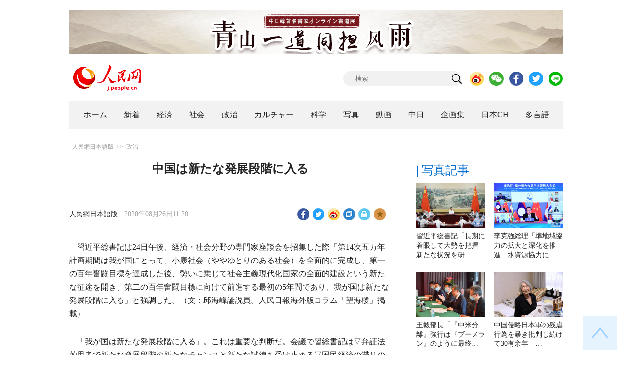

--- FILE ---
content_type: text/html
request_url: http://j.people.com.cn/n3/2020/0826/c94474-9738654.html
body_size: 9158
content:
<!DOCTYPE html PUBLIC "-//W3C//DTD XHTML 1.0 Transitional//EN" "http://www.w3.org/TR/xhtml1/DTD/xhtml1-transitional.dtd">
<html xmlns="http://www.w3.org/1999/xhtml">
<head>
<!--解决Twiiter无法识别官网链接-->
<meta name="twitter:card" content="summary_large_image" />
<meta name="twitter:title" content="中国は新たな発展段階に入る" />
<meta name="twitter:description" content="習近平総書記は24日午後、経済・社会分野の専門家座談会を招集した際「第14次五カ年計画期間は我が国にとって、小康社会（ややゆとりのある社会）を全面的に完成し、第一の百年奮闘目標を達成した後、勢いに乗じて社会主義現代化国家の全面的建設という新たな征途を開き、第二の百年奮闘目標に向けて前進する最初の5年間であり、我が国は新たな発展段階に入る」と強調した。" />
<meta name="twitter:image:src" content="" />
<!--解决Twiiter无法识别官网链接-->
<meta http-equiv="content-type" content="text/html;charset=UTF-8"/>
<meta http-equiv="Content-Language" content="utf-8" />
<meta content="all" name="robots" />
<title>中国は新たな発展段階に入る--人民網日本語版--人民日報</title>
<meta name="copyright" content="" />
<meta name="description" content="習近平総書記は24日午後、経済・社会分野の専門家座談会を招集した際「第14次五カ年計画期間は我が国にとって、小康社会（ややゆとりのある社会）を全面的に完成し、第一の百年奮闘目標を達成した後、勢いに乗じて社会主義現代化国家の全面的建設という新たな征途を開き、第二の百年奮闘目標に向けて前進する最初の5年間であり、我が国は新たな発展段階に入る」と強調した。" />
<meta name="keywords" content="習近平,中国経済" />
<meta name="filetype" content="0" />
<meta name="publishedtype" content="1" />
<meta name="pagetype" content="1" />
<meta name="catalogs" content="F_94474" />
<meta name="contentid" content="F_9738654" />
<meta name="publishdate" content="2020-08-26" />
<meta name="author" content="F_100608" />
<meta name="source" content="ソース：人民網日本語版 オリジナル" />
<meta name="editor" content="F_100608">
<meta name="sourcetype" content="10">
<meta http-equiv="X-UA-Compatible" content="IE=10" />
<meta name="viewport" content="width=device-width,initial-scale=1.0,minimum-scale=1.0,maximum-scale=1.0" />
<link href="/img/FOREIGN/2018/12/312942/page.css" type="text/css" rel="stylesheet" media="all" />
<link href="/img/FOREIGN/2018/12/312942/mobile.css" type="text/css" rel="stylesheet" media="all" />
<link href="http://tools.people.com.cn/libs/swiper/3.3.1/swiper-3.3.1.min.css" rel="stylesheet" type="text/css" />
<script src="http://tools.people.com.cn/libs/jquery/1.11.1/jquery-1.11.1.min.js" type="text/javascript"></script>
<script src="http://tools.people.com.cn/libs/swiper/3.3.1/swiper-3.3.1.jquery.min.js" type="text/javascript"></script>
<script src="/img/FOREIGN/2018/12/312942/js/nav.js" type="text/javascript"></script>
</head>
<body>
<!--header-->
<div class="w1000 mt30 banner clearfix" style="display:none;">
	<div class="fl"></div>
    <div class="center fl"></div>
    <div class="fr"></div>
</div>
<div class="w1000 mt20 clearfix"><a href="http://j.people.com.cn/206603/416164/index.html" target="_blank"><img src="/NMediaFile/2020/0703/FOREIGN202007031603314797342764644.png" width="1000" height="90"/></a></div>

<!--logo-->
<div class="w1000 logo clearfix">
	<div class="fl"><a href="http://j.people.com.cn/" target="_blank"><img src="/img/FOREIGN/2018/12/312942/images/logo.png" alt="" /></a></div>
	<div class="fr">
    	<span><b><a href="https://www.facebook.com/jinminmou">Facebook</a></b>&nbsp;&nbsp;<b><a href="https://twitter.com/peopledailyJP">Twitter</a></b></span>
		<div class="search">
			<form action="http://search.people.com.cn/language/jsearch.do" name="searchForm" method="post" target="_blank">
				<input name="siteName" value="j" type="hidden" />
				<input name="pageNum" value="1" type="hidden" />
				<input type="text" name="keyword" id="keyword" class="s1" value="" placeholder="検索" /><input type="image" name="button" id="button" value="search" src="/img/FOREIGN/2018/12/312942/images/icon1.png" />
			</form>
		</div>
		<div class="share_btn">
			<a href="https://weibo.com/peoplejapan?is_hot=1" target="_blank"><img src="/NMediaFile/2018/1212/FOREIGN201812121645393611703500686.png" width="29" height="29"/></a>
<a href="http://j.people.com.cn/n3/2019/0225/c94475-9549680.html" target="_blank"><img src="/NMediaFile/2018/1212/FOREIGN201812121645395242656659857.png" width="29" height="29"/></a>
<a href="https://www.facebook.com/jinminmou" target="_blank"><img src="/NMediaFile/2018/1212/FOREIGN201812121645395897063335483.png" width="29" height="29"/></a>
<a href="https://twitter.com/peopledailyJP" target="_blank"><img src="/NMediaFile/2018/1212/FOREIGN201812121645396555978173595.png" width="29" height="29"/></a>
<a href="https://lin.ee/B7QLNpW" target="_blank"><img src="/NMediaFile/2018/1212/FOREIGN201812121645397218324186259.png" width="29" height="29"/></a>

		</div>
	</div>
</div>
<!--nav-->
<div id="nav_box">
<div class="w1000 nav clearfix">
<ul><li><i><a href="http://j.people.com.cn/ 

"  target="_blank">ホーム</a></i></li>
<li><i><a href="http://j.people.com.cn/94765/index.html 

"  target="_blank">新着</a></i></li>
<li>
<i><a href="http://j.people.com.cn/94476/index.html 

" target="_blank">経済</a></i>
<div style="width:490px;">
<span></span>
<em><a href="/94476/415844/index.html" target="_blank">丸わかり！中国キーワード</a>|<a href="http://j.people.com.cn/96019/index.html" target="_blank">中国における日本企業</a>|<a href="http://j.people.com.cn/94476/310100/index.html" target="_blank">経済関連データ</a></em>
</div>
</li>
<li>
<i><a href="http://j.people.com.cn/94475/index.html" target="_blank">社会</a></i>
<div style="width:120px;">
<span></span>
<em><a href="http://j.people.com.cn/94475/202874/index.html" target="_blank">健康知恵袋</a></em>
</div>
</li>
<li>
<i><a href="http://j.people.com.cn/94474/index.html 

" target="_blank" target="_blank">政治</a></i>
<div style="width:380px;">
<span></span>
<em><a href="http://j.people.com.cn/95959/206375/index.html" target="_blank">指導者関連報道</a>|<a href="http://j.people.com.cn/95968" target="_blank">外交部記者会見</a>|<a href="http://j.people.com.cn/94474/313798/index.html" target="_blank">共産党ニュース</a></em>
</div>
</li>
<li>
<i><a href="http://j.people.com.cn/206603/index.html" target="_blank">カルチャー</a></i>
<div style="width:260px;">
<span style="left:15%"></span>
<em><a href="http://j.people.com.cn/206603/312529/index.html" target="_blank">伝統文化</a>|<a href="http://j.people.com.cn/206603/312528/index.html" target="_blank">文化遺産</a>|<a href="http://j.people.com.cn/206603/208949/index.html" target="_blank">映画速報</a></em>
</div>
</li>
<li>
<i><a href="http://j.people.com.cn/95952/index.html" target="_blank">科学</a></i>
<div style="width:420px;">
<span></span>
<em><a href="http://j.people.com.cn/95952/414805/index.html" target="_blank">中国の最新技術</a>|<a href="http://j.people.com.cn/95952/100425/index.html" target="_blank">宇宙開発</a>|<a href="http://j.people.com.cn/95952/100421/index.html" target="_blank">資源·環境</a>|<a href="http://j.people.com.cn/95952/100420/index.html" target="_blank">材料</a>|<a href="http://j.people.com.cn/95952/312527/index.html" target="_blank">科学と健康</a></em>
</div>
</li>
<li><i><a href="http://j.people.com.cn/94638/index.html 

" target="_blank">写真</a></i></li>
<li><i><a href="http://j.people.com.cn/94689/index.html 

" target="_blank">動画</a></i></li>
<li><i><a href="http://j.people.com.cn/94473/index.html 

" target="_blank">中日</a></i></li>
<li><i><a href="http://j.people.com.cn/207985/index.html 

" target="_blank">企画集</a></i></li>
<li><i><a href="http://japan.people.com.cn/ 

" target="_blank">日本CH</a></i></li>
<li>
<i><a href="" target="_blank">多言語</a></i>
<div style="width:660px;margin-left: -550px;">
<span style="left:88%"></span>
<em><a href="http://www.people.com.cn/ 

" target="_blank">中国語</a>|<a href="http://en.people.cn/index.html 

" target="_blank">英語</a>|<a href="http://russian.people.com.cn/ 

" target="_blank">ロシア語</a>|<a href="http://french.peopledaily.com.cn/ 

" target="_blank">フランス語</a>|<a href="http://spanish.peopledaily.com.cn/ 

" target="_blank">スペイン語</a>|<a href="http://arabic.people.com.cn/ 

" target="_blank">アラビア語</a>|<a href="http://kr.people.com.cn/ 

" target="_blank">韓国語</a>|<a href="http://german.people.com.cn/ 

" target="_blank">ドイツ語</a>|<a href="http://portuguese.people.com.cn/ 

" target="_blank">ポルトガル</a></em>
</div>
</li></ul>
</div>
</div>
<div class="w1000 nav_mob clearfix">
	<div class="swiper-wrapper"><span class="swiper-slide"><a href="http://j.people.com.cn/94474/index.html">政治</a></span>
<span class="swiper-slide"><a href="http://j.people.com.cn/94476/index.html">経済</a></span>
<span class="swiper-slide"><a href="http://j.people.com.cn/94475/index.html">社会</a></span>
<span class="swiper-slide"><a href="http://j.people.com.cn/95952/index.html">科学</a></span>
<span class="swiper-slide"><a href="http://j.people.com.cn/94638/index.html">写真</a></span>
<span class="swiper-slide"><a href="http://j.people.com.cn/94689/index.html">動画</a></span>
<span class="swiper-slide"><a href="http://j.people.com.cn/94473/index.html">中日</a></span>
<span class="swiper-slide"><a href="http://j.people.com.cn/206603/index.html">カルチャー</a></span>
<span class="swiper-slide"><a href="http://japan.people.com.cn/">日本チャンネル</a></span></div>
	<div class="swiper-button-next"></div>
</div>
<script>
var swiper = new Swiper('.nav_mob', {
   direction:'horizontal',
   slidesPerView :'auto',
   slideToClickedSlide: true,
   nextButton: '.swiper-button-next'
});
</script>
<!--txt_con-->
<div class="w1000 d2Con txt_con clearfix">
	<div class="fl">
		<div class="d2nav clearfix"><a href="http://j.people.com.cn/" class="clink">人民網日本語版</a>&gt;&gt;<a href="http://j.people.com.cn/94474/" class="clink">政治</a></div>
		<h1>中国は新たな発展段階に入る</h1>
        <h2></h2>
		<div class="txt_1 clearfix">
			<div class="left"><a href="http://j.people.com.cn/">人民網日本語版</a>　2020年08月26日11:20</div>
			<div class="right">
				<div class="bdsharebuttonbox">
					<a href="#" class="bds_fbook" data-cmd="fbook" title="分享到Facebook"></a>
					<a href="#" class="bds_twi" data-cmd="twi" title="分享到Twitter"></a>
					<a href="#" class="bds_tsina" data-cmd="tsina" title="分享到新浪微博"></a>
					<a href="#" class="bds_copy" data-cmd="copy" title="分享到复制网址"></a>
					<a href="#" class="bds_print" data-cmd="print" title="分享到打印"></a>
					<a href="javascript:;" class="bds_favor" onclick="javascript:addfavor('','人民網日本語版');"  title="お気に入りに追加"></a>
				</div>
				<script>
				window._bd_share_config={"common":{"bdSnsKey":{},"bdText":"","bdMini":"2","bdMiniList":false,"bdPic":"","bdStyle":"1","bdSize":"24"},"share":{}};with(document)0[(getElementsByTagName('head')[0]||body).appendChild(createElement('script')).src='http://bdimg.share.baidu.com/static/api/js/share.js?v=89860593.js?cdnversion='+~(-new Date()/36e5)];
				</script>
				<script src="/img/FOREIGN/2018/12/312942/js/addfavor.js" type="text/javascript"></script>
			</div>
		</div>
		<div class="txt_2 clearfix">
			
            <p style="text-indent: 1em;">
	習近平総書記は24日午後、経済・社会分野の専門家座談会を招集した際「第14次五カ年計画期間は我が国にとって、小康社会（ややゆとりのある社会）を全面的に完成し、第一の百年奮闘目標を達成した後、勢いに乗じて社会主義現代化国家の全面的建設という新たな征途を開き、第二の百年奮闘目標に向けて前進する最初の5年間であり、我が国は新たな発展段階に入る」と強調した。（文：邱海峰論説員。人民日報海外版コラム「望海楼」掲載）</p>
<p style="text-indent: 1em;">
	「我が国は新たな発展段階に入る」。これは重要な判断だ。会議で習総書記は▽弁証法的思考で新たな発展段階の新たなチャンスと新たな試練を受け止める▽国民経済の滞りのない循環を主体に新たな発展構造を構築する▽科学技術革新によって新たな発展の原動力の発生を導く▽改革の深化によって新たな発展の活力を喚起する▽高水準の対外開放によって国際協力・競争の新たな優位性を築く▽共同建設・共同ガバナンス・共同享受によって社会発展の新局面を開拓するーーことを重点的に語った。この6点は中国が未来に向けて答えを出さなければならない課題であり、その全てを貫いているのが「新」という字だ。</p>
<p style="text-indent: 1em;">
	第1の「新」はチャンスと試練に関係する。新たな発展段階に入ると、国内外の環境の深い変化は新たなチャンスとともに、新たな試練ももたらす。これに対して中国はチャンスとリスクの意識を高め、正確に変化を認識し、科学的に変化に対処し、主導的に変化を図り、勇敢に困難と闘い、危機を機会に変えることに長け、さらに質が高く、効率的で、公平で、持続可能で、安全な発展の実現に努力する必要がある。</p>
<p style="text-indent: 1em;">
	第2の「新」は発展構造に関係する。発展の段階・環境・条件が変化するため、中国は国内の大循環を主体として、国内・国際の両循環が相互に促進する新たな発展構造の形成を推進する必要がある。これは中国にとって、国際協力・競争における新たな優位性を再形成するための戦略的選択だ。中国は国民経済の滞りのない循環を主体に新たな発展構造を構築するが、新たな発展構造は閉鎖的な国内循環では決してなく、国内と国際のオープンな相互循環だ。</p>
<p style="text-indent: 1em;">
	第3の「新」は発展の原動力、第4の「新」は発展の活力に関係する。新たな発展の原動力の発生を導くには、科学技術革新に頼る必要がある。中国は独自開発能力を高めることに力を入れ、できるだけ早く基盤技術やコア技術でブレイクスルーを遂げる必要がある。これは発展の全局に関係する重要な問題であり、国内の大循環を主体として形成するうえでの鍵でもある。新たな発展の活力を喚起するには、改革の深化に頼る必要がある。新たな発展段階に入ると、改革も新たな課題に直面する。さらに大きな勇気と、さらに多くの措置によって、深いレベルの体制的・制度的障害を除去しなければならない。</p>
<p style="text-indent: 1em;">
	第5の「新」は国際協力・競争における優位性に関係する。中国経済の持続的な高度成長の一つの重要な原動力が対外開放だ。対外開放は基本国策であり、中国は対外開放の水準を全面的に高め、一段と高水準の開放型経済の新体制を構築し、国際協力・競争における新たな優位性を形成する必要がある。中国は世界経済ガバナンス体制の改革に積極的に関与し、より公平で合理的な国際経済ガバナンス体制の整備を後押しする必要がある。</p>
<p style="text-indent: 1em;">
	第6の「新」は社会発展局面に関係する。発展段階は変化しても、発展が人々のためであり、発展は人々を頼みとする必要があり、発展の成果は人々が共に享受すべきであるという論理は不変だ。より十分で良質な雇用を実現し、全国民をカバーする持続可能な社会保障制度を整備し、公衆衛生と疾病コントロールのシステムを強化し、人口の長期的に均衡ある発展を促進し、社会ガバナンスを強化し、社会矛盾を解消し、社会的安定を維持する。これらはいずれも第14次五カ年計画期間に実行する必要があるものであり、共同建設・共同ガバナンス・共同享受によって社会発展の新局面を開拓する。</p>
<p style="text-indent: 1em;">
	中国は現在「第14次五か年計画」の策定について意見や提言を募っている。以上6点及び中長期的な経済・社会発展に関わる他の点は、必ず完全なものにされていく。（編集NA）</p>
<p style="text-indent: 1em;">
	「人民網日本語版」2020年8月26日</p>

        	<div class="page_n clearfix"></div>
            
		</div>
		<div class="tit1 tit4 tit5 clearfix"><h2>最新ニュース</h2></div>
		<ul class="list_14 list7 clearfix"><li><a href="/n3/2020/0825/c94474-9738195.html" target=_blank>習近平総書記「長期に着眼して大勢を把握　新たな状況を研究して新たな計画」</a></li><li><a href="/n3/2020/0824/c94476-9737777.html" target=_blank>GaWC「世界都市番付」　中国から香港・上海など19都市</a></li><li><a href="/n3/2020/0822/c94474-9737404.html" target=_blank>習近平総書記が安徽省視察　改革開放と高い品質の発展を堅持</a></li><li><a href="/n3/2020/0821/c94474-9737100.html" target=_blank>習近平総書記「水害対策・災害救助の後続任務の着実な達成を」</a></li><li><a href="/n3/2020/0820/c94474-9736675.html" target=_blank>習近平総書記が合肥視察　水害対策の最前線の人員を慰問</a></li><li><a href="/n3/2020/0819/c94476-9736373.html" target=_blank>グローバル消費者信頼感指数で中国1位　専門家「経済回復状況に合致」</a></li><li><a href="/n3/2020/0819/c94474-9736196.html" target=_blank>習近平総書記が安徽省視察　水害後の生産再開状況を把握</a></li><li><a href="/n3/2020/0814/c94476-9721739.html" target=_blank>USCBC「在中国米国企業の7割近くが中国市場を楽観視」</a></li></ul>
		<div class="tit1 tit4 tit5 clearfix"><h2>注目フォトニュース</h2></div>
		<ul class="pic13 clearfix"><li>
	<a href="/n3/2020/0818/c94474-9732889.html" target="_blank"><img src="/NMediaFile/2020/0818/FOREIGN202008181259000019957478607.jpg" width="196" height="130"/></a><span><a href='/n3/2020/0818/c94474-9732889.html' >王毅部長がヒューストン総領事館の館員を空港で出迎える</a></span>
</li>
<li>
	<a href="/n3/2020/0818/c94474-9732976.html" target="_blank"><img src="/NMediaFile/2020/0818/FOREIGN202008181604000179397069127.jpg" width="196" height="130" alt="障害の一つ、仮設橋を高速で通過する戦車（帥少鵬撮影）"/></a><span><a href='/n3/2020/0818/c94474-9732976.html' >「国際軍事競技大会」　中国空挺兵部隊が競技前訓練</a></span>
</li>
<li>
	<a href="/n3/2020/0818/c94474-9732817.html" target="_blank"><img src="/NMediaFile/2020/0818/FOREIGN202008181028000047097687208.jpg" width="196" height="130"/></a><span><a href='/n3/2020/0818/c94474-9732817.html' >中国地方政府が中国漁師に釣魚島接近を禁止？　外交部のコメント</a></span>
</li>
<li>
	<a href="/n3/2020/0817/c94474-9732516.html" target="_blank"><img src="/NMediaFile/2020/0817/FOREIGN202008171452000561315969075.jpg" width="196" height="130"/></a><span><a href='/n3/2020/0817/c94474-9732516.html' >中国侵略日本軍の残虐行為を暴き批判し続けて30有余年　日本人元解放軍兵士の「第二の人生」</a></span>
</li>
<li>
	<a href="/n3/2020/0817/c94474-9732555.html" target="_blank"><img src="/NMediaFile/2020/0817/FOREIGN202008171543000314899307041.jpg" width="196" height="130" alt="8月13日、中国侵略日本軍第731部隊罪証陳列館を見学する人々（新華社より、張涛撮影）"/></a><span><a href='/n3/2020/0817/c94474-9732555.html' >専門家が新証拠　米日が取引して731部隊の犯罪行為を隠蔽</a></span>
</li>
<li>
	<a href="/n3/2020/0806/c94474-9719139.html" target="_blank"><img src="/NMediaFile/2020/0806/FOREIGN202008061554000378535188741.jpg" width="196" height="130" alt="P-8A対潜哨戒機「ポセイドン」（写真は環球網より）"/></a><span><a href='/n3/2020/0806/c94474-9719139.html' >専門家「米国は中国の脅威を一層誇張、中国は強く警戒すべき」</a></span>
</li>
</ul>
		<div class="txt5 clearfix">
			<h3>コメント</h3>
			<div>
				<form action="http://foreign_comments.people.cn/japanese/index.php/Comment/insercomment" id="form" name="form" method="post" accept-charset="utf-8">
                <input type = "hidden" name = "type" value = "0">
                <input type = "hidden" name = "news_id" id = "news_id" value = "9738654">
                <input type = "hidden" name = "news_url" value = "http://j.people.com.cn/n3/2020/0826/c94474-9738654.html">
                <input type = "hidden" name = "news_title" value = '中国は新たな発展段階に入る'>
                <input type = "hidden" name = "node_id" value = "94474">
		        <ul>
		            <li><span><em>名前</em> <input type="text"  name="uid" id="uid"></span><a href="http://foreign_comments.people.cn/japanese/index.php/comment/netuser/9738654" target="_blank"><a href="/414792/index.html" target="_blank">すべてのコメントを見る</a></a></li>
		            <li><em>コメントを書く
</em><textarea  name="comment" id="comment" cols="45" rows="5"></textarea></li>
		            <li class="end"><a href="#" onclick="chake_submit()">送信</a></li>
		        </ul>
		        </form>
		    </div>
		</div>
	</div>
	<div class="fr">
    	<div class="tit2 d2tit2 clearfix" id="tit4"><span class="active">| 写真記事</span></div>
    	<ul class="pic8 clearfix" style="display:block;"><li><a href="/n3/2020/0825/c94474-9738195.html" target="_blank"><img src="/NMediaFile/2020/0825/FOREIGN202008251052000281361529649.jpg" width="140" height="92"/></a><a href='/n3/2020/0825/c94474-9738195.html' >習近平総書記「長期に着眼して大勢を把握　新たな状況を研…</a></li>
<li><a href="/n3/2020/0825/c94474-9738208.html" target="_blank"><img src="/NMediaFile/2020/0825/FOREIGN202008251307000567526617842.jpg" width="140" height="92"/></a><a href='/n3/2020/0825/c94474-9738208.html' >李克強総理「準地域協力の拡大と深化を推進　水資源協力に…</a></li>
<li><a href="/n3/2020/0825/c94474-9738221.html" target="_blank"><img src="/NMediaFile/2020/0825/FOREIGN202008251400000572192945168.jpg" width="140" height="92"/></a><a href='/n3/2020/0825/c94474-9738221.html' >王毅部長「『中米分離』強行は『ブーメラン』のように最終…</a></li>
<li><a href="/n3/2020/0817/c94474-9732516.html" target="_blank"><img src="/NMediaFile/2020/0817/FOREIGN202008171452000561315969075.jpg" width="140" height="92"/></a><a href='/n3/2020/0817/c94474-9732516.html' >中国侵略日本軍の残虐行為を暴き批判し続けて30有余年　…</a></li>
</ul>
        <div class="tit2 d2tit3 clearfix"><h2><a href="http://j.people.com.cn/95959/206375/index.html" target="_blank">指導者関連記事</a></h2></div>
        <ul class="list_14 list4 clearfix"><li><a href='/n3/2020/0825/c94474-9738195.html' target="_blank">習近平総書記「長期に着眼して大勢を…</a></li>
<li><a href='/n3/2020/0822/c94474-9737404.html' target="_blank">習近平総書記が安徽省視察　改革開放…</a></li>
<li><a href='/n3/2020/0821/c94474-9737100.html' target="_blank">習近平総書記「水害対策・災害救助の…</a></li>
<li><a href='/n3/2020/0820/c94474-9736675.html' target="_blank">習近平総書記が合肥視察　水害対策の…</a></li>
<li><a href='/n3/2020/0819/c94474-9736196.html' target="_blank">習近平総書記が安徽省視察　水害後の…</a></li>
<li><a href='/n3/2020/0812/c94474-9720791.html' target="_blank">習主席、新型コロナ対策の傑出した貢…</a></li>
<li><a href='/n3/2020/0731/c94474-9717020.html' target="_blank">習近平総書記が北斗3号グローバル衛…</a></li>
<li><a href='/n3/2020/0730/c94474-9716399.html' target="_blank">習近平総書記が北斗3号衛星測位シス…</a></li>

</ul>
        <div class="tit2 d2tit2 clearfix" id="tit5"><span class="active"><a href="http://j.people.com.cn/94474/313798/index.html" target="_blank">| 共産党ニュース</a></span><span>| 評論</span></div>
        <ul class="list_14 list4 list6 clearfix" style="display: block;"><li><a href='/n3/2019/1101/c94474-9628582.html' target="_blank">中国共産党第19期中央委員会第4回…</a></li>
<li><a href='/n3/2019/1029/c94474-9627414.html' target="_blank">中国共産党第19期四中全会が北京で…</a></li>
<li><a href='/n3/2019/1028/c94474-9627046.html' target="_blank">第19期四中全会が本日開幕　注目さ…</a></li>
<li><a href='/n3/2019/1023/c94474-9625820.html' target="_blank">中共中央対外連絡部長が語る中国共産…</a></li>
<li><a href='/n3/2019/0415/c94474-9566885.html' target="_blank">中共代表団が訪日、中日関係など意見…</a></li>
<li><a href='/n3/2019/0204/c94474-9544228.html' target="_blank">党中央と国務院が春節の新年会　習近…</a></li>
<li><a href='/n3/2019/0128/c94474-9541730.html' target="_blank">習近平総書記夫妻が朝鮮友好芸術団の…</a></li>
<li><a href='/n3/2019/0126/c94474-9541446.html' target="_blank">習近平総書記「メディア融合を促進し…</a></li>
<li><a href='/n3/2019/0124/c94474-9541173.html' target="_blank">習近平総書記が中央改革全面深化委員…</a></li>
<li><a href='/n3/2019/0124/c94474-9541168.html' target="_blank">中央軍事委の慰問公演で習総書記があ…</a></li>
</ul>
        <ul class="list_14 list4 list6 clearfix" style="display: none;"><li><a href='/n3/2020/0826/c94474-9738654.html' target="_blank">中国は新たな発展段階に入る</a></li>
<li><a href='/n3/2020/0811/c94474-9720472.html' target="_blank">「一つの中国」原則に挑戦する企ては…</a></li>
<li><a href='/n3/2020/0728/c94474-9715534.html' target="_blank">「ハッカー帝国」米国の偽善性を暴く</a></li>

</ul>
        <div class="tit2 d2tit3 clearfix"><h2><a href="http://j.people.com.cn/95968/" target="_blank">外交部記者会見</a></h2></div>
        <ul class="list_14 list4 clearfix"><li><a href='/n3/2020/0826/c94474-9738515.html' target="_blank">中国はCOVAXに参加するか　外交…</a></li>
<li><a href='/n3/2020/0825/c94474-9738303.html' target="_blank">外交部が「中米分離」を批判　「毒酒…</a></li>
<li><a href='/n3/2020/0821/c94474-9737265.html' target="_blank">中国が香港特区と米国の刑事司法共助…</a></li>
<li><a href='/n3/2020/0821/c94474-9737239.html' target="_blank">外交部、米政治屋は自己利益のために…</a></li>
<li><a href='/n3/2020/0820/c94474-9736705.html' target="_blank">外交部、米国の政治屋は国際社会の声…</a></li>
<li><a href='/n3/2020/0819/c94474-9736379.html' target="_blank">台湾当局とソマリランドの「代表機関…</a></li>
<li><a href='/n3/2020/0819/c94474-9736274.html' target="_blank">米国がファーウェイ叩きをさらにエス…</a></li>
<li><a href='/n3/2020/0818/c94474-9732881.html' target="_blank">外交部、米国は不当な他国企業叩きを…</a></li>

</ul>
	</div>
</div>
<!--copyright-->
<div id="copyright">このウェブサイトの著作権は人民網にあります。<br />
掲載された記事、写真の無断転載を禁じます。<br />
Tel:日本（03）3449-8257 Mail：japan@people.cn</div>
<!--fd_right-->
<div id="fd_right">
	<span><a onclick="window.scroll(0,0);this.blur()" href="javascript:void(0);"><img src="/img/FOREIGN/2018/12/312942/images/back.png" alt="" /></a></span>
    <span class="right_mob"><a onclick="window.scroll(0,0);this.blur()" href="javascript:void(0);"><img src="/img/FOREIGN/2018/12/312942/images/top.png" alt="" /></a></span>
</div>
<script src="http://tools.people.com.cn/libs/jquery/1.11.1/jquery-1.11.1.min.js" type="text/javascript"></script>
<script src="/img/FOREIGN/2018/12/312942/js/jquery.tu.js" type="text/javascript"></script>
<script src="/img/FOREIGN/2018/12/312942/js/d2.js" type="text/javascript"></script>
<script type="text/javascript">
$(document).ready(function(){
	$('.txt_2 p img').removeAttr("style");
	$('.txt_3 dl').eq(-1).css("border-bottom","none");
	$('.pic13 li:nth-child(3n+1)').css("margin-left",0);
});
</script>
<script type="text/javascript">
function chake_submit(){
	var uid = $('#uid').val();  
	var comment = $('#comment').val(); 
	var news_id = $('#news_id').val();

	var cookies_newsid = $.cookie(news_id);
	if (cookies_newsid == comment){
		alert('重複コメントの投稿はおやめください。');
		return false;
	}else{
		if(uid == ''){
			alert('お名前欄が記入されていません。');
			return false;
		}
		if(comment == ''){
		   alert('コメント欄が記入されていません。');
		   return false;
		}
		$.cookie(news_id, comment, { expires: 1 }); 
		document.getElementById('form').submit();  
	}
}
</script>
<script src="http://www.people.com.cn/img/2016wb/jweixin-1.0.0.js" type="text/javascript"></script>
<script type="text/javascript">
var str="中国は新たな発展段階に入る--政治--人民网 ";
var str1="中国は新たな発展段階に入る";
str=str.replace(/&nbsp;/g," ")
str=str.replace(/&quot;/g,'"')
str=str.replace(/<br>/g,"")
str1=str1.replace(/&nbsp;/g," ")
str1=str1.replace(/&quot;/g,'"')
str1=str1.replace(/<br>/g,"")
var wxData = {
	"imgUrl": "http://www.people.com.cn/img/2016wb/images/logo_share.jpg", // 200x200
	"link": window.location.href,
	"desc": "" + str + "",
	"title": "" + str1 + ""
};
</script>
<script src="http://www.people.com.cn/img/2016wb/WeiXinData.js" type="text/javascript"></script>
<img src="http://counter.people.cn:8000/d.gif?id=9738654" width=0 height=0 style="display:none;">
<script src="http://tools.people.com.cn/css/2010tianrun/webdig_test.js" language="javascript" type="text/javascript" async></script>
</body>
</html>

--- FILE ---
content_type: text/html;charset=ISO-8859-1
request_url: http://wx-api.people.com.cn/weixin/JS.js?url=http%3A%2F%2Fj.people.com.cn%2Fn3%2F2020%2F0826%2Fc94474-9738654.html
body_size: 281
content:
var peopleWXConfig = {debug: false,appId: 'wxe9121b636db7c039',timestamp: '1769763353',nonceStr: 'people',signature: 'be15fe9454fafdd205371d6bf75775d21d79253e',jsApiList: []};